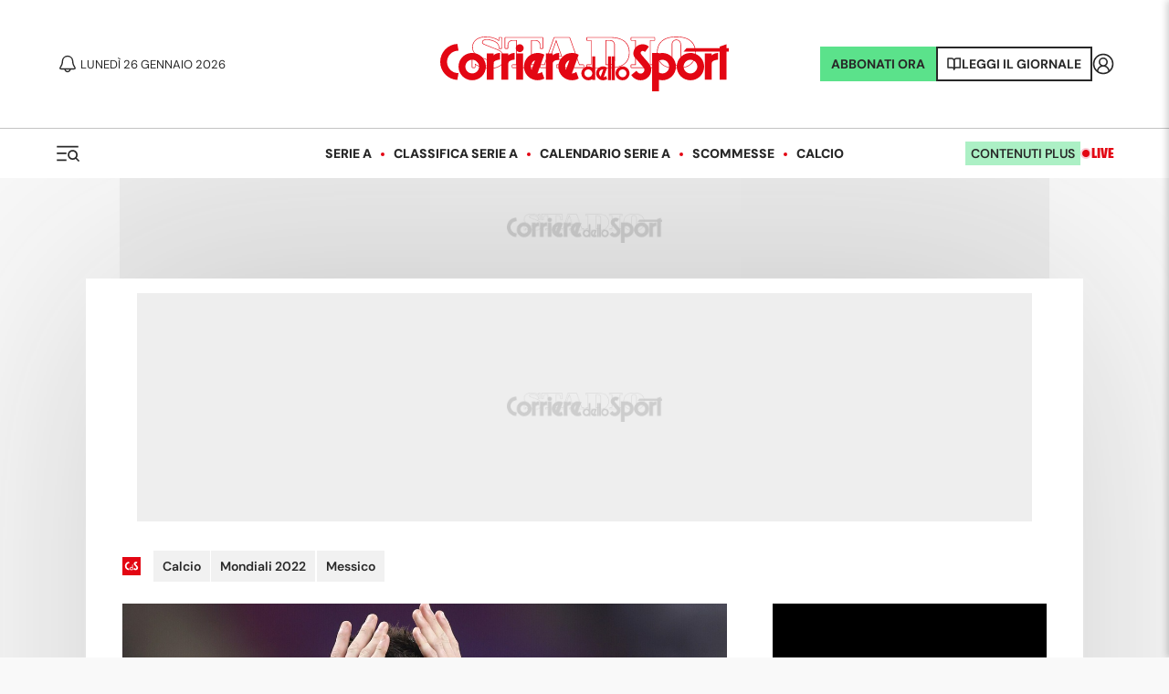

--- FILE ---
content_type: application/javascript; charset=utf-8
request_url: https://fundingchoicesmessages.google.com/f/AGSKWxV90P4dhfkSf3UcIpmmBBKS5rAZ8MSi7pEX3ZdP1b2uAJGrMGbX5lRNjdpSPEMW-s4SfoIv8YmmY3q32_DMrR4UGIXbueVJLzm6wlIG3o0cPXNL0yYKn_Obu2b-ay6F6r-G65L7og==?fccs=W251bGwsbnVsbCxudWxsLG51bGwsbnVsbCxudWxsLFsxNzY5NDI2Njk3LDkzMzAwMDAwMF0sbnVsbCxudWxsLG51bGwsW251bGwsWzcsNl0sbnVsbCxudWxsLG51bGwsbnVsbCxudWxsLG51bGwsbnVsbCxudWxsLG51bGwsMV0sImh0dHBzOi8vd3d3LmNvcnJpZXJlZGVsbG9zcG9ydC5pdC9uZXdzL2NhbGNpby9tb25kaWFsaS0yMDIyL21lc3NpY28vMjAyMi8xMi8wNy0xMDA5MDI5MzEvX2lsX21lc3NpY29fdnVvbGVfdmlldGFyZV9sX2luZ3Jlc3NvX25lbF9wYWVzZV9hX21lc3NpXyIsbnVsbCxbWzgsIms2MVBCam1rNk8wIl0sWzksImVuLVVTIl0sWzE2LCJbMSwxLDFdIl0sWzE5LCIyIl0sWzE3LCJbMF0iXSxbMjQsIiJdLFsyOSwiZmFsc2UiXV1d
body_size: 121
content:
if (typeof __googlefc.fcKernelManager.run === 'function') {"use strict";this.default_ContributorServingResponseClientJs=this.default_ContributorServingResponseClientJs||{};(function(_){var window=this;
try{
var qp=function(a){this.A=_.t(a)};_.u(qp,_.J);var rp=function(a){this.A=_.t(a)};_.u(rp,_.J);rp.prototype.getWhitelistStatus=function(){return _.F(this,2)};var sp=function(a){this.A=_.t(a)};_.u(sp,_.J);var tp=_.ed(sp),up=function(a,b,c){this.B=a;this.j=_.A(b,qp,1);this.l=_.A(b,_.Pk,3);this.F=_.A(b,rp,4);a=this.B.location.hostname;this.D=_.Fg(this.j,2)&&_.O(this.j,2)!==""?_.O(this.j,2):a;a=new _.Qg(_.Qk(this.l));this.C=new _.dh(_.q.document,this.D,a);this.console=null;this.o=new _.mp(this.B,c,a)};
up.prototype.run=function(){if(_.O(this.j,3)){var a=this.C,b=_.O(this.j,3),c=_.fh(a),d=new _.Wg;b=_.hg(d,1,b);c=_.C(c,1,b);_.jh(a,c)}else _.gh(this.C,"FCNEC");_.op(this.o,_.A(this.l,_.De,1),this.l.getDefaultConsentRevocationText(),this.l.getDefaultConsentRevocationCloseText(),this.l.getDefaultConsentRevocationAttestationText(),this.D);_.pp(this.o,_.F(this.F,1),this.F.getWhitelistStatus());var e;a=(e=this.B.googlefc)==null?void 0:e.__executeManualDeployment;a!==void 0&&typeof a==="function"&&_.To(this.o.G,
"manualDeploymentApi")};var vp=function(){};vp.prototype.run=function(a,b,c){var d;return _.v(function(e){d=tp(b);(new up(a,d,c)).run();return e.return({})})};_.Tk(7,new vp);
}catch(e){_._DumpException(e)}
}).call(this,this.default_ContributorServingResponseClientJs);
// Google Inc.

//# sourceURL=/_/mss/boq-content-ads-contributor/_/js/k=boq-content-ads-contributor.ContributorServingResponseClientJs.en_US.k61PBjmk6O0.es5.O/d=1/exm=ad_blocking_detection_executable,kernel_loader,loader_js_executable/ed=1/rs=AJlcJMztj-kAdg6DB63MlSG3pP52LjSptg/m=cookie_refresh_executable
__googlefc.fcKernelManager.run('\x5b\x5b\x5b7,\x22\x5b\x5bnull,\\\x22corrieredellosport.it\\\x22,\\\x22AKsRol_dPZX8zyHQEfhvc-YbnY9ZYlR6V415CLqvir_LbLUZUQWXlVU3poD_jt0ZDS65n-xRb3oe9olvY2LnKVtI7-KGGbAfhLyFA93sDR8K2P_-fKZm6Yqo-kLdG2mIpOZN2row2jKi7MjscJXbK9l89bU5C-Yiqg\\\\u003d\\\\u003d\\\x22\x5d,null,\x5b\x5bnull,null,null,\\\x22https:\/\/fundingchoicesmessages.google.com\/f\/AGSKWxXrfXL8BeR9fCEi4nHdIVJk2LvlyVAJwg2XSkOdDM7WsfrpoHcMSsr2g8bHCLyYF2sbhstyVeXYnXgSl8TIOHmmmqPO60RpglsQf4bMEv-HYFSyDF2pjAcuASjoosApxJHTbcBFxw\\\\u003d\\\\u003d\\\x22\x5d,null,null,\x5bnull,null,null,\\\x22https:\/\/fundingchoicesmessages.google.com\/el\/AGSKWxUKPgGaoY5FhZOW7ZXpn4B166QV4xKiwZunDUUDG1H6K1zk2TSo-nKPpRqmyWix5Yfp2f2yTak0epWxkHv9d2VpH-fYQNfVS-TWM5TqOUCWHwWAMMpmdVNm4G41zxOBL0EnI1W84g\\\\u003d\\\\u003d\\\x22\x5d,null,\x5bnull,\x5b7,6\x5d,null,null,null,null,null,null,null,null,null,1\x5d\x5d,\x5b3,1\x5d\x5d\x22\x5d\x5d,\x5bnull,null,null,\x22https:\/\/fundingchoicesmessages.google.com\/f\/AGSKWxXamiTxTyoATTrT6rVD1U_K2dfXjmdlp9hKKBBb2w1ZyioE1ILd2e8vg8cSpHCPCcrUzmAVFVuadxqOovsSyoT3YfclG2debuwjs0pBHDUsK9Xoml0ukg-6M1M9ItazeuF4koTX6A\\u003d\\u003d\x22\x5d\x5d');}

--- FILE ---
content_type: application/javascript; charset=utf-8
request_url: https://fundingchoicesmessages.google.com/f/AGSKWxW4TnKZkF852fhD_00VQDDh-IDxrdKQe1cuyOotllAj6K0uwnffFhvAAERafTiCKsGDs5SA0ux_Q-KYoSAbHtjOgYdtYH6bEG7b4jHMiTT3ByWD-KlKp-Ey2VL2cEc07WTPdX_jW4j2I8P3_FWSnFp7w8YHl35dQUZVXzvQczSVkEYIzvuzGl1VOQ9G/_/ads/zergnet._ads.cgi/AdForm_trackpoint./valueclickvert./ad_choices_
body_size: -1290
content:
window['1d0c61a7-f19b-4dd2-8ae6-21f43c3b0000'] = true;